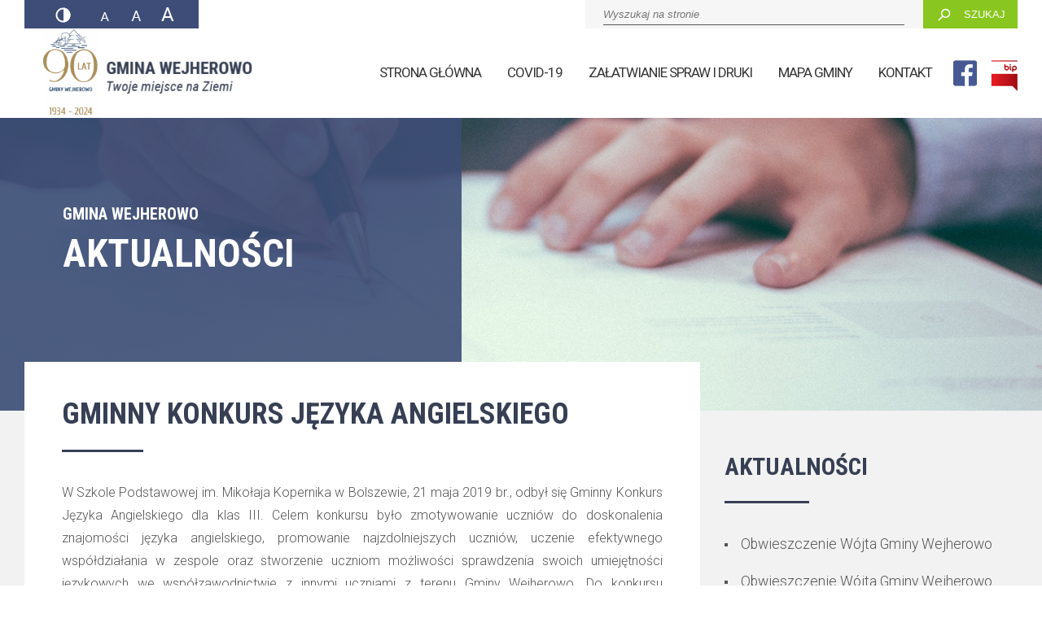

--- FILE ---
content_type: text/html; charset=UTF-8
request_url: https://ugwejherowo.pl/gminny-konkurs-jezyka-angielskiego/
body_size: 11312
content:
<!DOCTYPE html>
<html lang="pl-PL">
<head>
<!--<script async src="https://www.googletagmanager.com/gtag/js?id=UA-107946395-1"></script>-->
<script>
window.dataLayer = window.dataLayer || [];
function gtag(){dataLayer.push(arguments);}
gtag('js', new Date());
gtag('config', 'UA-107946395-1');
</script>
<meta charset="UTF-8" />
<meta name="viewport" content="width=device-width" />
<link href="https://fonts.googleapis.com/css?family=Roboto+Condensed:400,700|Roboto:300,400,700&amp;subset=latin-ext" rel="stylesheet">
<title>Gminny Konkurs Języka Angielskiego &#8211; Gmina Wejherowo</title>
<meta name='robots' content='max-image-preview:large' />
<link rel='dns-prefetch' href='//ajax.googleapis.com' />
<link rel='dns-prefetch' href='//s.w.org' />
<link rel='stylesheet' id='pt-cv-public-style-css'  href='https://ugwejherowo.pl/wp-content/plugins/content-views-query-and-display-post-page/public/assets/css/cv.css' type='text/css' media='all' />
<link rel='stylesheet' id='wp-block-library-css'  href='https://ugwejherowo.pl/wp-includes/css/dist/block-library/style.min.css' type='text/css' media='all' />
<link rel='stylesheet' id='events-manager-css'  href='https://ugwejherowo.pl/wp-content/plugins/events-manager/includes/css/events_manager.css' type='text/css' media='all' />
<link rel='stylesheet' id='h5vp-style-css'  href='https://ugwejherowo.pl/wp-content/plugins/html5-video-player/css/player-style.css' type='text/css' media='all' />
<link rel='stylesheet' id='style-css'  href='https://ugwejherowo.pl/wp-content/themes/2017/style.css' type='text/css' media='all' />
<script type='text/javascript' src='https://ajax.googleapis.com/ajax/libs/jquery/1.11.3/jquery.min.js' id='jquery-js'></script>
<script type='text/javascript' src='https://ugwejherowo.pl/wp-includes/js/jquery/ui/core.min.js' id='jquery-ui-core-js'></script>
<script type='text/javascript' src='https://ugwejherowo.pl/wp-includes/js/jquery/ui/mouse.min.js' id='jquery-ui-mouse-js'></script>
<script type='text/javascript' src='https://ugwejherowo.pl/wp-includes/js/jquery/ui/sortable.min.js' id='jquery-ui-sortable-js'></script>
<script type='text/javascript' src='https://ugwejherowo.pl/wp-includes/js/jquery/ui/datepicker.min.js' id='jquery-ui-datepicker-js'></script>
<script type='text/javascript' id='jquery-ui-datepicker-js-after'>
jQuery(document).ready(function(jQuery){jQuery.datepicker.setDefaults({"closeText":"Zamknij","currentText":"Dzisiaj","monthNames":["Stycze\u0144","Luty","Marzec","kwiecie\u0144","Maj","czerwiec","Lipiec","sierpie\u0144","Wrzesie\u0144","pa\u017adziernik","Listopad","Grudzie\u0144"],"monthNamesShort":["stycze\u0144","lt.","marzec","kwiecie\u0144","Maj","czerwiec","lipiec","sierpie\u0144","wrz.","pa\u017adziernik","listopad","grudzie\u0144"],"nextText":"Nast\u0119pny","prevText":"Poprzedni","dayNames":["niedziela","poniedzia\u0142ek","wtorek","\u015broda","czwartek","pi\u0105tek","sobota"],"dayNamesShort":["niedz.","pon.","wt.","\u015br.","czw","pt.","sob."],"dayNamesMin":["N","P","W","\u015a","C","P","S"],"dateFormat":"d MM yy","firstDay":1,"isRTL":false});});
</script>
<script type='text/javascript' src='https://ugwejherowo.pl/wp-includes/js/jquery/ui/menu.min.js' id='jquery-ui-menu-js'></script>
<script type='text/javascript' src='https://ugwejherowo.pl/wp-includes/js/dist/vendor/regenerator-runtime.min.js' id='regenerator-runtime-js'></script>
<script type='text/javascript' src='https://ugwejherowo.pl/wp-includes/js/dist/vendor/wp-polyfill.min.js' id='wp-polyfill-js'></script>
<script type='text/javascript' src='https://ugwejherowo.pl/wp-includes/js/dist/dom-ready.min.js' id='wp-dom-ready-js'></script>
<script type='text/javascript' src='https://ugwejherowo.pl/wp-includes/js/dist/hooks.min.js' id='wp-hooks-js'></script>
<script type='text/javascript' src='https://ugwejherowo.pl/wp-includes/js/dist/i18n.min.js' id='wp-i18n-js'></script>
<script type='text/javascript' id='wp-i18n-js-after'>
wp.i18n.setLocaleData( { 'text direction\u0004ltr': [ 'ltr' ] } );
</script>
<script type='text/javascript' id='wp-a11y-js-translations'>
( function( domain, translations ) {
	var localeData = translations.locale_data[ domain ] || translations.locale_data.messages;
	localeData[""].domain = domain;
	wp.i18n.setLocaleData( localeData, domain );
} )( "default", {"translation-revision-date":"2021-09-08 12:05:19+0000","generator":"GlotPress\/3.0.0-alpha.2","domain":"messages","locale_data":{"messages":{"":{"domain":"messages","plural-forms":"nplurals=3; plural=(n == 1) ? 0 : ((n % 10 >= 2 && n % 10 <= 4 && (n % 100 < 12 || n % 100 > 14)) ? 1 : 2);","lang":"pl"},"Notifications":["Powiadomienia"]}},"comment":{"reference":"wp-includes\/js\/dist\/a11y.js"}} );
</script>
<script type='text/javascript' src='https://ugwejherowo.pl/wp-includes/js/dist/a11y.min.js' id='wp-a11y-js'></script>
<script type='text/javascript' id='jquery-ui-autocomplete-js-extra'>
/* <![CDATA[ */
var uiAutocompleteL10n = {"noResults":"Brak wynik\u00f3w.","oneResult":"Znaleziono jeden wynik. U\u017cyj strza\u0142ek g\u00f3ra\/d\u00f3\u0142 do nawigacji.","manyResults":"Znaleziono %d wynik\u00f3w. U\u017cyj strza\u0142ek g\u00f3ra\/d\u00f3\u0142 do nawigacji.","itemSelected":"Wybrano obiekt."};
/* ]]> */
</script>
<script type='text/javascript' src='https://ugwejherowo.pl/wp-includes/js/jquery/ui/autocomplete.min.js' id='jquery-ui-autocomplete-js'></script>
<script type='text/javascript' src='https://ugwejherowo.pl/wp-includes/js/jquery/ui/resizable.min.js' id='jquery-ui-resizable-js'></script>
<script type='text/javascript' src='https://ugwejherowo.pl/wp-includes/js/jquery/ui/draggable.min.js' id='jquery-ui-draggable-js'></script>
<script type='text/javascript' src='https://ugwejherowo.pl/wp-includes/js/jquery/ui/controlgroup.min.js' id='jquery-ui-controlgroup-js'></script>
<script type='text/javascript' src='https://ugwejherowo.pl/wp-includes/js/jquery/ui/checkboxradio.min.js' id='jquery-ui-checkboxradio-js'></script>
<script type='text/javascript' src='https://ugwejherowo.pl/wp-includes/js/jquery/ui/button.min.js' id='jquery-ui-button-js'></script>
<script type='text/javascript' src='https://ugwejherowo.pl/wp-includes/js/jquery/ui/dialog.min.js' id='jquery-ui-dialog-js'></script>
<script type='text/javascript' id='events-manager-js-extra'>
/* <![CDATA[ */
var EM = {"ajaxurl":"https:\/\/ugwejherowo.pl\/wp-admin\/admin-ajax.php","locationajaxurl":"https:\/\/ugwejherowo.pl\/wp-admin\/admin-ajax.php?action=locations_search","firstDay":"1","locale":"pl","dateFormat":"dd\/mm\/yy","ui_css":"https:\/\/ugwejherowo.pl\/wp-content\/plugins\/events-manager\/includes\/css\/jquery-ui.min.css","show24hours":"1","is_ssl":"1","txt_search":"Szukaj","txt_searching":"Szukam\u2026","txt_loading":"Wczytywanie\u2026"};
/* ]]> */
</script>
<script type='text/javascript' src='https://ugwejherowo.pl/wp-content/plugins/events-manager/includes/js/events-manager.js' id='events-manager-js'></script>
<script type='text/javascript' src='https://ugwejherowo.pl/wp-content/plugins/html5-video-player/js/plyr.js' id='h5vp-js-js'></script>
<script type='text/javascript' src='https://ugwejherowo.pl/wp-content/themes/2017/js/jquery.cookie.js' id='cookie-js'></script>
<link rel="https://api.w.org/" href="https://ugwejherowo.pl/wp-json/" /><link rel="alternate" type="application/json" href="https://ugwejherowo.pl/wp-json/wp/v2/posts/17835" /><link rel="canonical" href="https://ugwejherowo.pl/gminny-konkurs-jezyka-angielskiego/" />
<link rel='shortlink' href='https://ugwejherowo.pl/?p=17835' />
<link rel="alternate" type="application/json+oembed" href="https://ugwejherowo.pl/wp-json/oembed/1.0/embed?url=https%3A%2F%2Fugwejherowo.pl%2Fgminny-konkurs-jezyka-angielskiego%2F" />
<link rel="alternate" type="text/xml+oembed" href="https://ugwejherowo.pl/wp-json/oembed/1.0/embed?url=https%3A%2F%2Fugwejherowo.pl%2Fgminny-konkurs-jezyka-angielskiego%2F&#038;format=xml" />
<style type="text/css">.recentcomments a{display:inline !important;padding:0 !important;margin:0 !important;}</style><link rel="icon" href="https://ugwejherowo.pl/wp-content/uploads/2021/06/cropped-herb-32x32.png" sizes="32x32" />
<link rel="icon" href="https://ugwejherowo.pl/wp-content/uploads/2021/06/cropped-herb-192x192.png" sizes="192x192" />
<link rel="apple-touch-icon" href="https://ugwejherowo.pl/wp-content/uploads/2021/06/cropped-herb-180x180.png" />
<meta name="msapplication-TileImage" content="https://ugwejherowo.pl/wp-content/uploads/2021/06/cropped-herb-270x270.png" />
</head>
<body data-rsssl=1 class="post-template-default single single-post postid-17835 single-format-standard">
<div id="wrapper" class="hfeed">

<header id="header" role="banner">
    
    <div class="top">
        <div class="container">
            <div class="font">
                <span class="invert animate3"></span>
                <span class="size1 animate3"></span>
                <span class="size2 animate3"></span>
                <span class="size3 animate3"></span>
            </div>
            <form role="search" method="get" id="searchform" class="searchform" action="https://ugwejherowo.pl/">
				<div>
					<label class="screen-reader-text" for="s">Szukaj:</label>
					<input type="text" value="" name="s" id="s" />
					<input type="submit" id="searchsubmit" value="Szukaj" />
				</div>
			</form>        </div>
    </div>
	
    <div class="container bottom animate3">
        <div id="site-title"><a href="https://ugwejherowo.pl/" title="Gmina Wejherowo" rel="home">Gmina Wejherowo</a></div>
        <nav>
            <div class="social animate3">
                <a href="https://www.facebook.com/Gmina-Wejherowo-360108464002851/" class="facebook"></a>
                <a target="_blank" href="http://www.bip.ugwejherowo.pl/" class="bip"></a>
            </div>
            <div class="menu-menu-glowne-container"><ul id="menu-menu-glowne" class="menu"><li id="menu-item-27588" class="menu-item menu-item-type-custom menu-item-object-custom menu-item-home menu-item-27588"><a href="https://ugwejherowo.pl/">Strona główna</a></li>
<li id="menu-item-29574" class="menu-item menu-item-type-post_type menu-item-object-page menu-item-29574"><a href="https://ugwejherowo.pl/covid-19/">COViD-19</a></li>
<li id="menu-item-28700" class="menu-item menu-item-type-custom menu-item-object-custom menu-item-28700"><a href="http://bip.ugwejherowo.pl/artykul/zalatwianie-spraw-i-druki">Załatwianie spraw i druki</a></li>
<li id="menu-item-201" class="menu-item menu-item-type-custom menu-item-object-custom menu-item-201"><a title="Mapa gminy" href="http://wejherowo.e-mapa.net/">Mapa gminy</a></li>
<li id="menu-item-45401" class="menu-item menu-item-type-custom menu-item-object-custom menu-item-45401"><a href="https://bip.ugwejherowo.pl/artykul/informacje-i-telefony">Kontakt</a></li>
</ul></div>        </nav>
        <div id="mobile">
            <span></span>
            <span></span>
            <span></span>
            <span></span>
        </div>
    </div>
    
<!-- Google tag (gtag.js) -->
<script async src="https://www.googletagmanager.com/gtag/js?id=G-X9VPGSWPE2"></script>
<script>
  window.dataLayer = window.dataLayer || [];
  function gtag(){dataLayer.push(arguments);}
  gtag('js', new Date());

  gtag('config', 'G-X9VPGSWPE2');
</script>

<!-- Hotjar Tracking Code for Urząd Gminy Wejherowo  -->
<script>
    (function(h,o,t,j,a,r){
        h.hj=h.hj||function(){(h.hj.q=h.hj.q||[]).push(arguments)};
        h._hjSettings={hjid:3223569,hjsv:6};
        a=o.getElementsByTagName('head')[0];
        r=o.createElement('script');r.async=1;
        r.src=t+h._hjSettings.hjid+j+h._hjSettings.hjsv;
        a.appendChild(r);
    })(window,document,'https://static.hotjar.com/c/hotjar-','.js?sv=');
</script>

</header>

<div id="container" class="">


<section class="text-page" role="main">
    
    <div class="preloader"></div>
    
    <div class="text-header" style="background-image:url(https://ugwejherowo.pl/wp-content/themes/2017/img/cover-news.jpg);">
        <div class="container">
            <div class="text-layer">
                <div class="text-txt">
                    <strong>Gmina wejherowo</strong>
                    <h2>Aktualności</h2>
<!--                    <p></p>-->
                </div>
                <div class="text-color" style="background-color:"></div>
            </div>
        </div>
    </div>
    
    <div class="container">
    
        <div id="content">
            
                
                        <article id="post-17835" class="post-17835 post type-post status-publish format-standard hentry category-bez-kategorii">
<header>
<h1 class="entry-title"><a href="https://ugwejherowo.pl/gminny-konkurs-jezyka-angielskiego/" title="Gminny Konkurs Języka Angielskiego" rel="bookmark"><span style="color:">Gminny Konkurs Języka Angielskiego  <small></small></span></a><div style="background-color:;" class="underscore"></div></h1><section class="entry-meta">
<span class="author vcard"><a href="https://ugwejherowo.pl/author/kkaminski/" title="Wpisy od Kamil Kamiński" rel="author">Kamil Kamiński</a></span>
<span class="meta-sep"> | </span>
<span class="entry-date">31 maja 2019</span>
</section></header>
<section class="entry-content">
<p>W Szkole Podstawowej im. Mikołaja Kopernika w Bolszewie, 21 maja 2019 br., odbył się Gminny Konkurs Języka Angielskiego dla klas III. Celem konkursu było zmotywowanie uczniów do doskonalenia znajomości języka angielskiego, promowanie najzdolniejszych uczniów, uczenie efektywnego współdziałania w zespole oraz stworzenie uczniom możliwości sprawdzenia swoich umiejętności językowych we współzawodnictwie z innymi uczniami z terenu Gminy Wejherowo. Do konkursu przystąpiło 12 uczniów z 6 szkół Gminy Wejherowo, których przywitała dyrektor Katarzyna Paczoska i wicedyrektor Sabina Zima. Komisja konkursowa wyłoniła laureatów, a dyrekcja podsumowała spotkanie,  pogratulowała uczniom wiedzy, wręczyła nagrody i dyplomy, i tak:</p>
<p><strong>I miejsce</strong> Michał Bielawski i Ignacy Kiedrowski z SP w Orlu, opiekun Pani Katarzyna Kruszyńska</p>
<p><strong>II miejsce</strong> Dominik Skaza i Dominik Koczwara z SP w Bolszewie, opiekun Pani Emilia Roszmann</p>
<p><strong>III miejsce</strong> Filip Wojtas i Jędrzej Formella z SP w Gowinie, opiekun Pani Dorota Świątkowska</p>
<p>Organizatorzy: Panie Ilona Szukieć, Malwina Reschke- Budzisz i Emilia Roszmann pragną serdecznie podziękować wszystkim przybyłym nauczycielom języka angielskiego za zaangażowanie i współtworzenie tegorocznego konkursu oraz pogratulować uczniom tak wszechstronnej wiedzy. Zwycięzcy otrzymali nagrody ufundowane przez Gminę Wejherowo.</p>
<div class="gallery-wrapper">
<ul class="section-gallery-list">
<li><a href="https://ugwejherowo.pl/wp-content/uploads/2019/05/20190521_140914.jpg" style="background-image:url(https://ugwejherowo.pl/wp-content/uploads/2019/05/20190521_140914.jpg);">
<span class="animate3"></span></a></li>
<li><a href="https://ugwejherowo.pl/wp-content/uploads/2019/05/20190521_140930.jpg" style="background-image:url(https://ugwejherowo.pl/wp-content/uploads/2019/05/20190521_140930.jpg);">
<span class="animate3"></span></a></li>
</ul>
</div>

<div class="entry-links"></div>
</section><footer class="entry-footer">
<span class="cat-links">Categories: <a href="https://ugwejherowo.pl/category/bez-kategorii/" rel="category tag">Bez kategorii</a></span>
<span class="tag-links"></span>
</footer> </article>                        
            <footer class="footer">
                        </footer>
            
        </div>
    
        <aside class="column">
            
            <div class="column-menu">
                
                <!--<h2>Gmina Wejherowo</h2>
<ul>
    <li class="page_item page-item-47332"><a href="https://ugwejherowo.pl/rozwijamy-skrzydla-w-nowym-publicznym-przedszkolu-w-goscicinie/">„Rozwijamy skrzydła w nowym publicznym przedszkolu w Gościcinie”</a></li>
<li class="page_item page-item-45193"><a href="https://ugwejherowo.pl/1-fundusze-europejskie-na-rozwoj-cyfrowy/">1. Fundusze Europejskie na Rozwój Cyfrowy</a></li>
<li class="page_item page-item-45198"><a href="https://ugwejherowo.pl/2-europejski-fundusz-spoleczny-plus/">2. Europejski Fundusz Społeczny Plus</a></li>
<li class="page_item page-item-45212"><a href="https://ugwejherowo.pl/3-europejski-fundusz-rozwoju-regionalnego/">3. Europejski Fundusz Rozwoju Regionalnego</a></li>
<li class="page_item page-item-41570"><a href="https://ugwejherowo.pl/aktualny-wniosek-o-swiadczenie-pieniezne-za-zapewnienie-zakwaterowania-i-wyzywienia-obywatelom-ukrainy-przybywajacym-na-terytorium-rzeczypospolitej-polskiej-w-zwiazku-z-dzialaniami-wojennymi-prowadzo/">Aktualny wniosek o ŚWIADCZENIE PIENIĘŻNE ZA ZAPEWNIENIE ZAKWATEROWANIA I WYŻYWIENIA OBYWATELOM UKRAINY PRZYBYWAJĄCYM NA TERYTORIUM RZECZYPOSPOLITEJ POLSKIEJ, W ZWIĄZKU Z DZIAŁANIAMI WOJENNYMI PROWADZONYMI NA TERYTORIUM UKRAINY</a></li>
<li class="page_item page-item-48055"><a href="https://ugwejherowo.pl/boisko-goscicino-harmonogram/">Boisko Goscicino- harmonogram</a></li>
<li class="page_item page-item-28133"><a href="https://ugwejherowo.pl/budowa-drog-gminnych-w-kapinie-2019/">Budowa dróg gminnych w Kąpinie &#8211; 2019</a></li>
<li class="page_item page-item-35455"><a href="https://ugwejherowo.pl/35455-2/">Budowa dróg gminnych: ul. Długiej w Bolszewie i ul. Wejhera w Orlu</a></li>
<li class="page_item page-item-44881"><a href="https://ugwejherowo.pl/budowa-drogi-dla-pieszych-przy-ulicy-dlugiej-129059g-w-bolszewie/">Budowa drogi dla pieszych przy ulicy Długiej (129059G) w Bolszewie</a></li>
<li class="page_item page-item-44887"><a href="https://ugwejherowo.pl/budowa-drogi-dla-pieszych-przy-ulicy-wiejskiej-129060g-w-gorze/">Budowa drogi dla pieszych przy ulicy Wiejskiej (129060G) w Górze</a></li>
<li class="page_item page-item-39517"><a href="https://ugwejherowo.pl/39517-2/">Budowa drogi gminnej (ul. Strażacka) w miejscowości Bolszewo</a></li>
<li class="page_item page-item-47652"><a href="https://ugwejherowo.pl/budowa-drogi-gminnej-ul-brzozowej-129003g-w-goscicinie/">Budowa drogi gminnej ul. Brzozowej (129003G) w Gościcinie</a></li>
<li class="page_item page-item-45253"><a href="https://ugwejherowo.pl/budowa-drogi-gminnej-ul-dworskiej-129048g-w-goscicinie/">Budowa drogi gminnej ul. Dworskiej (129048G) w Gościcinie</a></li>
<li class="page_item page-item-28996"><a href="https://ugwejherowo.pl/budowa-oraz-przebudowa-drog-gminnych-w-bolszewie-2020/">Budowa oraz przebudowa dróg gminnych Bolszewie – 2020</a></li>
<li class="page_item page-item-28131"><a href="https://ugwejherowo.pl/budowa-oraz-przebudowa-drog-gminnych-w-goscicinie-2020/">Budowa oraz przebudowa dróg gminnych w Gościcinie &#8211; 2020</a></li>
<li class="page_item page-item-45216"><a href="https://ugwejherowo.pl/budowa-przedszkola-publicznego-w-goscicinie/">Budowa przedszkola publicznego w Gościcinie</a></li>
<li class="page_item page-item-44830"><a href="https://ugwejherowo.pl/budowa-sieci-kanalizacji-sanitarnej-w-gminie-wejherowo/">Budowa sieci kanalizacji sanitarnej w Gminie Wejherowo</a></li>
<li class="page_item page-item-44834"><a href="https://ugwejherowo.pl/budowa-swietlicy-wiejskiej-oraz-infrastruktury-sportowo-rekreacyjno-wypoczynkowej-na-terenie-gminy-wejherowo/">Budowa świetlicy wiejskiej oraz infrastruktury sportowo- rekreacyjno- wypoczynkowej na terenie Gminy Wejherowo</a></li>
<li class="page_item page-item-44827"><a href="https://ugwejherowo.pl/budowa-ujecia-wod-podziemnych-oraz-stacji-uzdatniania-wody-na-terenie/">Budowa ujęcia wód podziemnych oraz stacji uzdatniania wody na terenie</a></li>
<li class="page_item page-item-45208"><a href="https://ugwejherowo.pl/budowa-ulicy-nadrzecznej-i-ulicy-wspolnej-w-orlu/">Budowa ulicy Nadrzecznej i ulicy Wspólnej w Orlu</a></li>
<li class="page_item page-item-44819"><a href="https://ugwejherowo.pl/budowa-wielofunkcyjnego-boiska-przy-szkole-podstawowej-w-orlu-oraz-budowa-infrastruktury-sportowo-rekreacyjnej-w-miejscowosciach-zbychowo-i-gora/">Budowa wielofunkcyjnego boiska przy Szkole Podstawowej w Orlu oraz budowa infrastruktury sportowo- rekreacyjnej w miejscowościach Zbychowo i Góra</a></li>
<li class="page_item page-item-29572"><a href="https://ugwejherowo.pl/covid-19/">COViD-19</a></li>
<li class="page_item page-item-38392"><a href="https://ugwejherowo.pl/cyberbezpieczenstwo/">Cyberbezpieczeństwo</a></li>
<li class="page_item page-item-45238"><a href="https://ugwejherowo.pl/cyberbezpieczny-samorzad-dla-gminy-wejherowo/">Cyberbezpieczny Samorząd dla Gminy Wejherowo</a></li>
<li class="page_item page-item-28020"><a href="https://ugwejherowo.pl/deklaracja-dostepnosci/">Deklaracja dostępności</a></li>
<li class="page_item page-item-38845"><a href="https://ugwejherowo.pl/dystrybucja-wegla/">Dystrybucja węgla przez gminę</a></li>
<li class="page_item page-item-45336"><a href="https://ugwejherowo.pl/dzien-jednosci-kaszubow/">Dzień Jedności Kaszubów</a></li>
<li class="page_item page-item-45243"><a href="https://ugwejherowo.pl/3-fundusz-rozwoju-kultury-fizycznej/">Fundusz Rozwoju Kultury Fizycznej</a></li>
<li class="page_item page-item-39532"><a href="https://ugwejherowo.pl/39532-2/">Granty PPGR</a></li>
<li class="page_item page-item-35528"><a href="https://ugwejherowo.pl/ua/">Informacja dla uchodźców z Ukrainy</a></li>
<li class="page_item page-item-36012"><a href="https://ugwejherowo.pl/jak-otrzymac-pomoc-finansowa-unhcr/">Jak Otrzymać Pomoc Finansową UNHCR</a></li>
<li class="page_item page-item-48225"><a href="https://ugwejherowo.pl/konkurs-ofert-na-realizacje-zadan-publicznych-gminy-wejherowo/">Konkurs ofert na realizację zadań publicznych  Gminy Wejherowo</a></li>
<li class="page_item page-item-44442"><a href="https://ugwejherowo.pl/konsultacje-rocznego-programu-wspolpracy-gminy-wejherowo-z-organizacjami-pozarzadowymi-oraz-podmiotami-o-ktorych-mowa-w-art-3-ust-3-ustawy-z-dnia-24-kwietnia-2003-r-o-dzialalnosci-pozytku-publiczn/">Konsultacje rocznego programu współpracy Gminy Wejherowo z organizacjami pozarządowymi oraz podmiotami, o których mowa w art. 3 ust. 3 ustawy z dnia 24 kwietnia 2003 r. o działalności pożytku publicznego i o wolontariacie na rok 2025</a></li>
<li class="page_item page-item-41683"><a href="https://ugwejherowo.pl/konsultacje-dla-mieszkancow-kniewa-zamostnego-gowina-i-petkowic/">Konsultacje społeczne statutów sołectw</a></li>
<li class="page_item page-item-45249"><a href="https://ugwejherowo.pl/modernizacja-kompleksu-sportowego-moje-boisko-orlik-20212-w-goscicinie/">Modernizacja kompleksu sportowego „Moje Boisko- Orlik 20212” w Gościcinie</a></li>
<li class="page_item page-item-17558"><a href="https://ugwejherowo.pl/ochrona-danych-osobowych/">Ochrona Danych Osobowych</a></li>
<li class="page_item page-item-47787"><a href="https://ugwejherowo.pl/ogloszenie-o-przeprowadzeniu-konsultacji-spolecznych-dotyczacych-rocznego-programu-wspolpracy-z-organizacjami-pozarzadowymi-na-rok-2026/">Ogłoszenie o przeprowadzeniu konsultacji społecznych dotyczących Rocznego Programu Współpracy z Organizacjami Pozarządowymi na rok 2026</a></li>
<li class="page_item page-item-45203"><a href="https://ugwejherowo.pl/podniesienie-i-poszerzenie-jakosci-edukacji-na-terenie-gminy-wejherowo/">Podniesienie i poszerzenie jakości edukacji na terenie Gminy Wejherowo</a></li>
<li class="page_item page-item-35416"><a href="https://ugwejherowo.pl/35416-2/">POMORSKIE ŻAGLE WIEDZY</a></li>
<li class="page_item page-item-48040"><a href="https://ugwejherowo.pl/program-ochrony-ludnosci-i-obrony-cywilnej-na-lata-2025-2026/">Program Ochrony Ludności i Obrony Cywilnej na lata 2025- 2026</a></li>
<li class="page_item page-item-44850"><a href="https://ugwejherowo.pl/program-wspierania-inwestycji-jednostek-samorzadu-terytorialnego-w-zwiazku-z-realizacja-kluczowych-inwestycji-w-zakresie-strategicznej-infrastruktury-energetycznej-w-wojewodztwie-pomorskim/">Program wspierania inwestycji jednostek samorządu terytorialnego w związku z realizacją kluczowych inwestycji w zakresie strategicznej infrastruktury energetycznej w województwie pomorskim</a></li>
<li class="page_item page-item-44875"><a href="https://ugwejherowo.pl/przebudowa-drog-gminnych-ul-jeczmiennej-i-ul-pszenicznej-w-goscicinie/">Przebudowa dróg gminnych: ul. Jęczmiennej i ul. Pszenicznej w Gościcinie</a></li>
<li class="page_item page-item-35440"><a href="https://ugwejherowo.pl/przebudowa-przejscia-dla-pieszych-na-drodze-gminnej-nr-129011g-ul-lesna-w-bolszewie-2/">Przebudowa przejścia dla pieszych na drodze gminnej nr 129011G (ul. Leśna) w Bolszewie</a></li>
<li class="page_item page-item-34287"><a href="https://ugwejherowo.pl/przebudowa-przejscia-dla-pieszych-na-drodze-gminnej-nr-129011g-ul-lesna-w-bolszewie/">Przebudowa przejścia dla pieszych na drodze gminnej nr 129011G (ul. Leśna) w Bolszewie</a></li>
<li class="page_item page-item-35445"><a href="https://ugwejherowo.pl/przebudowa-przejscia-dla-pieszych-na-drodze-gminnej-nr-129013g-ul-sloneczna-w-goscicinie/">Przebudowa przejścia dla pieszych na drodze gminnej nr 129013G (ul. Słoneczna) w Gościcinie</a></li>
<li class="page_item page-item-35450"><a href="https://ugwejherowo.pl/przebudowa-przejscia-dla-pieszych-na-drodze-gminnej-nr-129020g-ul-szkolna-w-bolszewie/">Przebudowa przejścia dla pieszych na drodze gminnej nr 129020G (ul. Szkolna) w Bolszewie</a></li>
<li class="page_item page-item-35433"><a href="https://ugwejherowo.pl/przebudowa-przejscia-dla-pieszych-na-drodze-gminnej-nr-129059g-ul-dluga-w-bolszewie/">Przebudowa przejścia dla pieszych na drodze gminnej nr 129059G (ul. Długa) w Bolszewie</a></li>
<li class="page_item page-item-41325"><a href="https://ugwejherowo.pl/punkty-dystrybucji-miesiecznika-nasza-gmina/">Punkty dystrybucji miesięcznika &#8220;Nasza Gmina&#8221;</a></li>
<li class="page_item page-item-40475"><a href="https://ugwejherowo.pl/swietlice-gminne/">Rezerwacje Świetlic Gminnych</a></li>
<li class="page_item page-item-44822"><a href="https://ugwejherowo.pl/rozbudowa-oswietlenia-w-gminie-wejherowo/">Rozbudowa oświetlenia w Gminie Wejherowo</a></li>
<li class="page_item page-item-33120"><a href="https://ugwejherowo.pl/rozbudowa-szkoly-podstawowej-w-gowinie-etap-ii/">Rozbudowa szkoły podstawowej w Gowinie &#8211; etap II</a></li>
<li class="page_item page-item-42948"><a href="https://ugwejherowo.pl/rozlicz-pit-w-gminie-wejherowo/">Rozlicz PIT w Gminie Wejherowo</a></li>
<li class="page_item page-item-43782"><a href="https://ugwejherowo.pl/rozstrzygniecie-konkursu-ofert/">Rozstrzygnięcie konkursu ofert</a></li>
<li class="page_item page-item-32946"><a href="https://ugwejherowo.pl/rzadowy-fundusz-inwestycji-lokalnych/">Rządowy Fundusz Inwestycji Lokalnych</a></li>
<li class="page_item page-item-44811"><a href="https://ugwejherowo.pl/rzadowy-fundusz-polski-lad/">Rządowy Fundusz Polski Ład</a></li>
<li class="page_item page-item-32942"><a href="https://ugwejherowo.pl/fundusz-drog-samorzadowych/">Rządowy Fundusz Rozwoju Dróg</a></li>
<li class="page_item page-item-44418"><a href="https://ugwejherowo.pl/skrzyzowanie-kultur/">Skrzyżowanie Kultur- Festiwal Twórczości Kulturalnej</a></li>
<li class="page_item page-item-39399"><a href="https://ugwejherowo.pl/swiadczenie-dla-osob-ktore-zapewnily-dach-nad-glowa-i-wyzywienie-obywatelom-ukrainy/">Świadczenie dla osób, które zapewniły dach nad głową i wyżywienie obywatelom Ukrainy</a></li>
<li class="page_item page-item-42994"><a href="https://ugwejherowo.pl/uproszczona-oferta-kola-gospodyn-wiejskich-z-goscicina-na-realizacje-zadania-publicznego-gminy-wejherowo-z-zakresu-wspierania-i-upowszechniania-kultury-fizycznej-w-2024-roku/">Uproszczona oferta Koła Gospodyń Wiejskich z Gościcina na  realizację zadania publicznego gminy Wejherowo z zakresu wspierania i upowszechniania kultury fizycznej  w 2024 roku.</a></li>
<li class="page_item page-item-43718"><a href="https://ugwejherowo.pl/uproszczona-oferta-kola-gospodyn-wiejskich-z-gowina-na-realizacje-zadania-publicznego-gminy-wejherowo-z-zakresu-wspierania-i-upowszechniania-kultury-fizycznej-w-2024-roku/">Uproszczona oferta Koła Gospodyń Wiejskich z Gowina na realizację zadania publicznego gminy Wejherowo z zakresu wspierania i upowszechniania kultury fizycznej w 2024 roku.</a></li>
<li class="page_item page-item-41625"><a href="https://ugwejherowo.pl/uproszczona-oferta-realizacji-zadania-publicznego-gminy-wejherowo-w-2023-roku-stowarzyszenie-romow-i-mniejszosci-narodowych-w-bolszewie/">Uproszczona oferta realizacji zadania publicznego gminy Wejherowo w 2023 roku – „Stowarzyszenie Romów i Mniejszości Narodowych w Bolszewie”</a></li>
<li class="page_item page-item-40128"><a href="https://ugwejherowo.pl/uproszczona-oferta-realizacji-zadania-publicznego-gminy-wejherowo-w-2023-roku-puckie-hospicjum-pw-sw-ojca-pio/">Uproszczona oferta realizacji zadania publicznego gminy Wejherowo w 2023 roku – Puckie Hospicjum pw. Św. Ojca Pio</a></li>
<li class="page_item page-item-41522"><a href="https://ugwejherowo.pl/uproszczona-oferta-realizacji-zadania-publicznego-gminy-wejherowo-w-2023-roku-stowarzyszenie-nasze-bolszewo/">Uproszczona oferta realizacji zadania publicznego gminy Wejherowo w 2023 roku – Stowarzyszenie „Nasze Bolszewo&#8221;</a></li>
<li class="page_item page-item-37729"><a href="https://ugwejherowo.pl/uproszczona-oferta-zadania-publicznego/">Uproszczona oferta zadania publicznego- Związek Inwalidów Wojennych RP</a></li>
<li class="page_item page-item-45440"><a href="https://ugwejherowo.pl/utrudnienia-w-ruchu-pojazdow-w-zwiazku-z-djk/">Utrudnienia w ruchu pojazdów w związku z DJK</a></li>
<li class="page_item page-item-28349"><a href="https://ugwejherowo.pl/wsrod-pracownikow-urzedu-potwierdzono-przypadek-zakazenia-covid-19/">Wśród pracowników urzędu potwierdzono przypadek zakażenia COVID -19.</a></li>
<li class="page_item page-item-44854"><a href="https://ugwejherowo.pl/zakup-sredniego-samochodu-ratowniczo-gasniczego-dla-ochotniczej-strazy-pozarnej-w-gowinie/">Zakup średniego samochodu ratowniczo- gaśniczego dla Ochotniczej Straży Pożarnej w Gowinie</a></li>
<li class="page_item page-item-6266"><a href="https://ugwejherowo.pl/kultura/">Kultura</a></li>
<li class="page_item page-item-107"><a href="https://ugwejherowo.pl/aktualnosci/">Aktualności</a></li>
<li class="page_item page-item-6233"><a href="https://ugwejherowo.pl/pomoc-spoleczna/">Pomoc społeczna</a></li>
<li class="page_item page-item-6270"><a href="https://ugwejherowo.pl/oswiata/">Oświata</a></li>
<li class="page_item page-item-6260"><a href="https://ugwejherowo.pl/fundusze-zewnetrzne/">Fundusze unijne perspektywa 2014-2020</a></li>
<li class="page_item page-item-21614"><a href="https://ugwejherowo.pl/konsultacje-spoleczne/">Konsultacje Społeczne</a></li>
<li class="page_item page-item-27534"><a href="https://ugwejherowo.pl/fundusze-rzadowe/">FUNDUSZE RZĄDOWE</a></li>
<li class="page_item page-item-45190"><a href="https://ugwejherowo.pl/fundusze-unijne-perspektywa-2021-2027/">Fundusze unijne perspektywa 2021-2027</a></li>
<li class="page_item page-item-23421"><a href="https://ugwejherowo.pl/spis-rolny/">Powszechny Spis Rolny</a></li>
<li class="page_item page-item-14465"><a href="https://ugwejherowo.pl/transmisja-obrad/">Transmisja z Obrad</a></li>
<li class="page_item page-item-6268"><a href="https://ugwejherowo.pl/sport/">Sport w Gminie</a></li>
<li class="page_item page-item-6235"><a href="https://ugwejherowo.pl/solectwa/">Sołectwa</a></li>
<li class="page_item page-item-6239"><a href="https://ugwejherowo.pl/turystyka/">Turystyka</a></li>
<li class="page_item page-item-6242"><a href="https://ugwejherowo.pl/stowarzyszenia/">Stowarzyszenia</a></li>
<li class="page_item page-item-6249"><a href="https://ugwejherowo.pl/parafie-2/">Parafie</a></li>
<li class="page_item page-item-6244"><a href="https://ugwejherowo.pl/strategia-gminy/">Strategia gminy</a></li>
<li class="page_item page-item-6251"><a href="https://ugwejherowo.pl/schemat-2/">Schemat Organizacyjny</a></li>
<li class="page_item page-item-57"><a href="https://ugwejherowo.pl/wydarzenia/">Wydarzenia</a></li>
</ul>-->


<h2>Aktualności</h2>
<div class="column-textpage-news">
    <ul>	<li><a href='https://ugwejherowo.pl/obwieszczenie-wojta-gminy-wejherowo-195/'>Obwieszczenie Wójta Gminy Wejherowo</a></li>
	<li><a href='https://ugwejherowo.pl/obwieszczenie-wojta-gminy-wejherowo-194/'>Obwieszczenie Wójta Gminy Wejherowo</a></li>
	<li><a href='https://ugwejherowo.pl/obwieszczenie-wojta-gminy-wejherowo-193/'>Obwieszczenie Wójta Gminy Wejherowo</a></li>
	<li><a href='https://ugwejherowo.pl/kwalifikacja-wojskowa-2026/'>KWALIFIKACJA WOJSKOWA 2026</a></li>
	<li><a href='https://ugwejherowo.pl/informacja-wojta/'>Informacja Wójta</a></li>
</ul>
    <a href="https://ugwejherowo.pl/aktualnosci/" title="Wszystkie aktualności" class="column-news-more animate3">Wszystkie aktualności</a>
</div>

<h2>Kalendarz wydarzeń</h2>
<div class="column-calendar-wrapper">
    <div id="em-calendar-152" class="em-calendar-wrapper"><table class="em-calendar fullcalendar">
	<thead>
		<tr>
			<td><a class="em-calnav full-link em-calnav-prev" href="/gminny-konkurs-jezyka-angielskiego/?full=1&#038;long_events=0&#038;ajaxCalendar=1&#038;mo=12&#038;yr=2025">&lt;&lt;</a></td>
			<td class="month_name" colspan="5">Styczeń</td>
			<td><a class="em-calnav full-link em-calnav-next" href="/gminny-konkurs-jezyka-angielskiego/?full=1&#038;long_events=0&#038;ajaxCalendar=1&#038;mo=2&#038;yr=2026">&gt;&gt;</a></td>
		</tr>
	</thead>
	<tbody>
		<tr class="days-names">
			<td>po</td><td>wt</td><td>śr</td><td>cz</td><td>pt</td><td>so</td><td>ni</td>
		</tr>
		<tr>
							<td class="eventless-pre">
										29									</td>
								<td class="eventless-pre">
										30									</td>
								<td class="eventless-pre">
										31									</td>
								<td class="eventless">
										1									</td>
								<td class="eventless">
										2									</td>
								<td class="eventless">
										3									</td>
								<td class="eventless">
										4									</td>
				</tr><tr>				<td class="eventless">
										5									</td>
								<td class="eventless">
										6									</td>
								<td class="eventless">
										7									</td>
								<td class="eventless">
										8									</td>
								<td class="eventless">
										9									</td>
								<td class="eventless">
										10									</td>
								<td class="eventless">
										11									</td>
				</tr><tr>				<td class="eventless">
										12									</td>
								<td class="eventless">
										13									</td>
								<td class="eventless">
										14									</td>
								<td class="eventless">
										15									</td>
								<td class="eventless">
										16									</td>
								<td class="eventless">
										17									</td>
								<td class="eventless">
										18									</td>
				</tr><tr>				<td class="eventless">
										19									</td>
								<td class="eventless">
										20									</td>
								<td class="eventless">
										21									</td>
								<td class="eventless">
										22									</td>
								<td class="eventless">
										23									</td>
								<td class="eventless">
										24									</td>
								<td class="eventless">
										25									</td>
				</tr><tr>				<td class="eventless">
										26									</td>
								<td class="eventless">
										27									</td>
								<td class="eventless">
										28									</td>
								<td class="eventless">
										29									</td>
								<td class="eventless-today">
										30									</td>
								<td class="eventless">
										31									</td>
								<td class="eventless-post">
										1									</td>
						</tr>
	</tbody>
</table></div></div>
<a href="https://ugwejherowo.pl/wydarzenia/" title="Wszystkie aktualności" class="column-news-more column-calendar-more animate3">Wszystkie wydarzenia</a>

<ul style="display:none;">
Brak wydarzeń</ul>                    
            </div>
            
        </aside>
        
    </div>
    
</section>

<div class="clear"></div>
</div>
<footer id="footer" role="contentinfo">
    <div class="container">
        <div class="columns">
            <div>
                <h3>Gmina wejherowo</h3>
                <ul>
                    <div class="menu-stopka-kolumna-1-container"><ul id="menu-stopka-kolumna-1" class="menu"><li id="menu-item-6296" class="menu-item menu-item-type-post_type menu-item-object-page menu-item-6296"><a href="https://ugwejherowo.pl/pomoc-spoleczna/">Pomoc społeczna</a></li>
<li id="menu-item-6297" class="menu-item menu-item-type-post_type menu-item-object-page menu-item-6297"><a href="https://ugwejherowo.pl/parafie-2/">Parafie</a></li>
<li id="menu-item-6298" class="menu-item menu-item-type-post_type menu-item-object-page menu-item-6298"><a href="https://ugwejherowo.pl/oswiata/">Oświata</a></li>
<li id="menu-item-6299" class="menu-item menu-item-type-post_type menu-item-object-page menu-item-6299"><a href="https://ugwejherowo.pl/turystyka/">Turystyka</a></li>
<li id="menu-item-6300" class="menu-item menu-item-type-post_type menu-item-object-page menu-item-6300"><a href="https://ugwejherowo.pl/kultura/">Kultura</a></li>
<li id="menu-item-38398" class="menu-item menu-item-type-post_type menu-item-object-page menu-item-38398"><a href="https://ugwejherowo.pl/cyberbezpieczenstwo/">Cyberbezpieczeństwo</a></li>
<li id="menu-item-28023" class="menu-item menu-item-type-post_type menu-item-object-page menu-item-28023"><a href="https://ugwejherowo.pl/deklaracja-dostepnosci/">Deklaracja dostępności</a></li>
</ul></div>                </ul>
            </div>
            <div>
                <h3>O gminie</h3>
                <ul>
                    <div class="menu-stopka-kolumna-2-container"><ul id="menu-stopka-kolumna-2" class="menu"><li id="menu-item-288" class="menu-item menu-item-type-post_type_archive menu-item-object-gmina menu-item-288"><a title="Urząd gminy" href="https://ugwejherowo.pl/gmina/">Urząd gminy</a></li>
<li id="menu-item-6301" class="menu-item menu-item-type-post_type menu-item-object-page menu-item-6301"><a href="https://ugwejherowo.pl/schemat-2/">Schemat Organizacyjny</a></li>
<li id="menu-item-6302" class="menu-item menu-item-type-post_type menu-item-object-page menu-item-6302"><a href="https://ugwejherowo.pl/solectwa/">Sołectwa</a></li>
<li id="menu-item-291" class="menu-item menu-item-type-custom menu-item-object-custom menu-item-291"><a href="http://wejherowo.e-mapa.net/">Mapa gminy</a></li>
<li id="menu-item-6303" class="menu-item menu-item-type-post_type menu-item-object-page menu-item-6303"><a href="https://ugwejherowo.pl/fundusze-zewnetrzne/">Fundusze unijne perspektywa 2014-2020</a></li>
</ul></div>                </ul>
            </div>
            <div>
                <h3>Nawigacja</h3>
                <ul>
                    <div class="menu-stopka-kolumna-3-container"><ul id="menu-stopka-kolumna-3" class="menu"><li id="menu-item-294" class="menu-item menu-item-type-post_type menu-item-object-page menu-item-294"><a href="https://ugwejherowo.pl/aktualnosci/">Aktualności</a></li>
<li id="menu-item-28145" class="menu-item menu-item-type-custom menu-item-object-custom menu-item-28145"><a href="/sprawy-urzedowe/komunikaty/">Komunikaty</a></li>
<li id="menu-item-295" class="menu-item menu-item-type-post_type menu-item-object-page menu-item-295"><a href="https://ugwejherowo.pl/wydarzenia/">Wydarzenia</a></li>
<li id="menu-item-296" class="menu-item menu-item-type-custom menu-item-object-custom menu-item-296"><a href="https://ugwej.webd.pro/strona/#">BIP</a></li>
<li id="menu-item-297" class="menu-item menu-item-type-custom menu-item-object-custom menu-item-297"><a href="http://ug.wejherowo.pl/galeria/main.php?g2_view=dynamicalbum.UpdatesAlbum">Galeria</a></li>
</ul></div>                </ul>
            </div>
            <div>
                <h3>Kontakt</h3>
                <ul>
                    <li><strong>T:</strong> (58) 677 - 97 - 01</li>
                    <li><strong>E:</strong> sekretariat@ugwejherowo.pl</li>
                    <li><strong>A:</strong> ul. Transportowa 1, 84 - 200 Wejherowo</li>
                </ul>
            </div>
        </div>
        <div id="copyright">
            <p>2026 &copy; Urząd Gminy Wejherowo. Wszystkie Prawa zastrzeżone. </p>
            <p>realizacja: <a title="Agencja Interaktywna Noveo" href="http://www.noveo.pl">Agencja Interaktywna Noveo</a></p>
        </div>
    </div>
</footer>
</div>
<script type='text/javascript' id='pt-cv-content-views-script-js-extra'>
/* <![CDATA[ */
var PT_CV_PUBLIC = {"_prefix":"pt-cv-","page_to_show":"5","_nonce":"20146c5f4f","is_admin":"","is_mobile":"","ajaxurl":"https:\/\/ugwejherowo.pl\/wp-admin\/admin-ajax.php","lang":"","loading_image_src":"data:image\/gif;base64,R0lGODlhDwAPALMPAMrKygwMDJOTkz09PZWVla+vr3p6euTk5M7OzuXl5TMzMwAAAJmZmWZmZszMzP\/\/\/yH\/[base64]\/wyVlamTi3nSdgwFNdhEJgTJoNyoB9ISYoQmdjiZPcj7EYCAeCF1gEDo4Dz2eIAAAh+QQFCgAPACwCAAAADQANAAAEM\/DJBxiYeLKdX3IJZT1FU0iIg2RNKx3OkZVnZ98ToRD4MyiDnkAh6BkNC0MvsAj0kMpHBAAh+QQFCgAPACwGAAAACQAPAAAEMDC59KpFDll73HkAA2wVY5KgiK5b0RRoI6MuzG6EQqCDMlSGheEhUAgqgUUAFRySIgAh+QQFCgAPACwCAAIADQANAAAEM\/DJKZNLND\/[base64]"};
var PT_CV_PAGINATION = {"first":"\u00ab","prev":"\u2039","next":"\u203a","last":"\u00bb","goto_first":"Go to first page","goto_prev":"Go to previous page","goto_next":"Go to next page","goto_last":"Go to last page","current_page":"Current page is","goto_page":"Go to page"};
/* ]]> */
</script>
<script type='text/javascript' src='https://ugwejherowo.pl/wp-content/plugins/content-views-query-and-display-post-page/public/assets/js/cv.js' id='pt-cv-content-views-script-js'></script>
<script type='text/javascript' src='https://ugwejherowo.pl/wp-content/themes/2017/js/functions.js' id='functions-js'></script>
<script type='text/javascript' src='https://ugwejherowo.pl/wp-includes/js/wp-embed.min.js' id='wp-embed-js'></script>
</body>
</html>